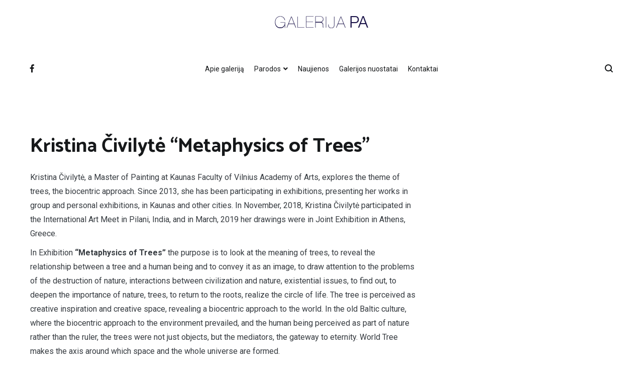

--- FILE ---
content_type: text/html; charset=UTF-8
request_url: http://pagalerija.vdakf.lt/kristina-civilyte-metaphysics-of-trees/
body_size: 21952
content:
<!doctype html>
<html lang="en-US">
<head>
	<meta charset="UTF-8">
	<meta name="viewport" content="width=device-width, initial-scale=1.0, user-scalable=no">
	<link rel="profile" href="http://gmpg.org/xfn/11">

	<title>Kristina Čivilytė &#8220;Metaphysics of Trees&#8221;﻿ &#8211; Galerija PA</title>
<link rel='dns-prefetch' href='//pagalerija.vdakf.lt' />
<link rel='dns-prefetch' href='//s.w.org' />
<link rel="alternate" type="application/rss+xml" title="Galerija PA &raquo; Feed" href="http://pagalerija.vdakf.lt/feed/" />
<link rel="alternate" type="application/rss+xml" title="Galerija PA &raquo; Comments Feed" href="http://pagalerija.vdakf.lt/comments/feed/" />
		<script type="text/javascript">
			window._wpemojiSettings = {"baseUrl":"https:\/\/s.w.org\/images\/core\/emoji\/11\/72x72\/","ext":".png","svgUrl":"https:\/\/s.w.org\/images\/core\/emoji\/11\/svg\/","svgExt":".svg","source":{"concatemoji":"http:\/\/pagalerija.vdakf.lt\/wp-includes\/js\/wp-emoji-release.min.js?ver=5.0.3"}};
			!function(a,b,c){function d(a,b){var c=String.fromCharCode;l.clearRect(0,0,k.width,k.height),l.fillText(c.apply(this,a),0,0);var d=k.toDataURL();l.clearRect(0,0,k.width,k.height),l.fillText(c.apply(this,b),0,0);var e=k.toDataURL();return d===e}function e(a){var b;if(!l||!l.fillText)return!1;switch(l.textBaseline="top",l.font="600 32px Arial",a){case"flag":return!(b=d([55356,56826,55356,56819],[55356,56826,8203,55356,56819]))&&(b=d([55356,57332,56128,56423,56128,56418,56128,56421,56128,56430,56128,56423,56128,56447],[55356,57332,8203,56128,56423,8203,56128,56418,8203,56128,56421,8203,56128,56430,8203,56128,56423,8203,56128,56447]),!b);case"emoji":return b=d([55358,56760,9792,65039],[55358,56760,8203,9792,65039]),!b}return!1}function f(a){var c=b.createElement("script");c.src=a,c.defer=c.type="text/javascript",b.getElementsByTagName("head")[0].appendChild(c)}var g,h,i,j,k=b.createElement("canvas"),l=k.getContext&&k.getContext("2d");for(j=Array("flag","emoji"),c.supports={everything:!0,everythingExceptFlag:!0},i=0;i<j.length;i++)c.supports[j[i]]=e(j[i]),c.supports.everything=c.supports.everything&&c.supports[j[i]],"flag"!==j[i]&&(c.supports.everythingExceptFlag=c.supports.everythingExceptFlag&&c.supports[j[i]]);c.supports.everythingExceptFlag=c.supports.everythingExceptFlag&&!c.supports.flag,c.DOMReady=!1,c.readyCallback=function(){c.DOMReady=!0},c.supports.everything||(h=function(){c.readyCallback()},b.addEventListener?(b.addEventListener("DOMContentLoaded",h,!1),a.addEventListener("load",h,!1)):(a.attachEvent("onload",h),b.attachEvent("onreadystatechange",function(){"complete"===b.readyState&&c.readyCallback()})),g=c.source||{},g.concatemoji?f(g.concatemoji):g.wpemoji&&g.twemoji&&(f(g.twemoji),f(g.wpemoji)))}(window,document,window._wpemojiSettings);
		</script>
		<style type="text/css">
img.wp-smiley,
img.emoji {
	display: inline !important;
	border: none !important;
	box-shadow: none !important;
	height: 1em !important;
	width: 1em !important;
	margin: 0 .07em !important;
	vertical-align: -0.1em !important;
	background: none !important;
	padding: 0 !important;
}
</style>
<link rel='stylesheet' id='wp-block-library-css'  href='http://pagalerija.vdakf.lt/wp-includes/css/dist/block-library/style.min.css?ver=5.0.3' type='text/css' media='all' />
<link rel='stylesheet' id='cenote-style-css'  href='http://pagalerija.vdakf.lt/wp-content/themes/cenote/style.css?ver=5.0.3' type='text/css' media='all' />
<style id='cenote-style-inline-css' type='text/css'>
.cenote-header-media .tg-container {
			background-image: url( "http://193.219.62.126/wp-content/uploads/2019/02/cropped-front.jpg" );
		}
</style>
<link rel='stylesheet' id='themegrill-icons-css'  href='http://pagalerija.vdakf.lt/wp-content/themes/cenote/assets/css/themegrill-icons.min.css?ver=1.0' type='text/css' media='all' />
<link rel='stylesheet' id='fontawesome-css'  href='http://pagalerija.vdakf.lt/wp-content/themes/cenote/assets/css/all.min.css?ver=5.0.3' type='text/css' media='all' />
<link rel='stylesheet' id='swiper-css'  href='http://pagalerija.vdakf.lt/wp-content/themes/cenote/assets/css/swiper.min.css?ver=5.0.3' type='text/css' media='all' />
<link rel='stylesheet' id='kirki-styles-cenote_config-css'  href='http://pagalerija.vdakf.lt/wp-content/themes/cenote/inc/kirki/assets/css/kirki-styles.css?ver=3.0.35.3' type='text/css' media='all' />
<style id='kirki-styles-cenote_config-inline-css' type='text/css'>
.cenote-breadcrumb li a:hover,.cenote-header-media.cenote-header-media--right .cenote-header-media__button:hover,.cenote-header-sticky .cenote-reading-bar .cenote-reading-bar__share .cenote-reading-share-item a:hover,.cenote-header-sticky .main-navigation li ul li > a:hover,.cenote-header-sticky .main-navigation li ul li.focus > a,.comments-area .comment-list .comment-meta .comment-metadata a:hover,.entry-content .page-links a:hover,.entry-content a,.entry-content table a:hover,.entry-footer .tags-links a:hover,.entry-meta a,.main-navigation.tg-site-menu--offcanvas li.current-menu-ancestor > a,.main-navigation.tg-site-menu--offcanvas li.current-menu-item > a,.main-navigation.tg-site-menu--offcanvas li.current_page_ancestor > a,.main-navigation.tg-site-menu--offcanvas li.current_page_item > a,.main-navigation.tg-site-menu--offcanvas li:hover > a,.pagination .page-numbers:hover,.post-template-cover .entry-thumbnail--template .entry-info .entry-meta a:hover,.single .hentry .entry-meta a:hover,.tg-header-top .tg-social-menu li:hover a,.tg-header-top ul:not(.tg-social-menu) li a:hover,.tg-site-footer.tg-site-footer--default .tg-footer-bottom .site-info a:hover,.tg-site-footer.tg-site-footer--default .tg-footer-widget-area .widget .tagcloud a:hover,.tg-site-footer.tg-site-footer--default .tg-footer-widget-area .widget ul li a:hover,.tg-site-footer.tg-site-footer--light-dark .tg-footer-bottom .site-info a:hover,.tg-site-footer.tg-site-footer--light-dark-center .tg-footer-bottom .site-info a:hover,.tg-site-menu--default li.focus > a,.tg-slider.tg-post-slider .tg-container .cat-links a:hover,.tg-slider.tg-post-slider .tg-container .entry-title a:hover,.tg-slider.tg-post-slider .tg-container .posted-on a:hover,.tg-top-cat .cat-links a,.widget_tag_cloud .tagcloud a:hover,a:active,a:focus,a:hover{color:#de7b85;}.button:hover,.entry-footer .cat-links a,.entry-meta .posted-on:before,.main-navigation.tg-site-menu--offcanvas li.current-menu-ancestor > a:before,.main-navigation.tg-site-menu--offcanvas li.current-menu-item > a:before,.main-navigation.tg-site-menu--offcanvas li.current_page_ancestor > a:before,.main-navigation.tg-site-menu--offcanvas li.current_page_item > a:before,.main-navigation.tg-site-menu--offcanvas li:hover > a:before,.post-format-media--gallery .swiper-button-next,.post-format-media--gallery .swiper-button-prev,.post-template-cover .entry-thumbnail--template .entry-info .tg-top-cat .cat-links a:hover,.tg-readmore-link:hover:before,.tg-slider .swiper-button-next,.tg-slider .swiper-button-prev,.widget .widget-title:after,button:hover,input[type="button"]:hover,input[type="reset"]:hover,input[type="submit"]:hover{background-color:#de7b85;}.entry-footer .tags-links a:hover,.tg-site-footer.tg-site-footer--default .tg-footer-widget-area .widget .tagcloud a:hover,.widget_tag_cloud .tagcloud a:hover{border-color:#de7b85;}body{font-family:Roboto, Helvetica, Arial, sans-serif;font-weight:400;}h1, h2, h3, h4, h5, h6{font-family:Catamaran, Helvetica, Arial, sans-serif;font-weight:700;}
</style>
<script type='text/javascript' src='http://pagalerija.vdakf.lt/wp-includes/js/jquery/jquery.js?ver=1.12.4'></script>
<script type='text/javascript' src='http://pagalerija.vdakf.lt/wp-includes/js/jquery/jquery-migrate.min.js?ver=1.4.1'></script>
<script type='text/javascript'>
/* <![CDATA[ */
var wpgmza_google_api_status = {"message":"Enqueued","code":"ENQUEUED"};
/* ]]> */
</script>
<script type='text/javascript' src='http://pagalerija.vdakf.lt/wp-content/plugins/wp-google-maps/wpgmza_data.js?ver=5.0.3'></script>
<link rel='https://api.w.org/' href='http://pagalerija.vdakf.lt/wp-json/' />
<link rel="EditURI" type="application/rsd+xml" title="RSD" href="http://pagalerija.vdakf.lt/xmlrpc.php?rsd" />
<link rel="wlwmanifest" type="application/wlwmanifest+xml" href="http://pagalerija.vdakf.lt/wp-includes/wlwmanifest.xml" /> 
<meta name="generator" content="WordPress 5.0.3" />
<link rel="canonical" href="http://pagalerija.vdakf.lt/kristina-civilyte-metaphysics-of-trees/" />
<link rel='shortlink' href='http://pagalerija.vdakf.lt/?p=327' />
<link rel="alternate" type="application/json+oembed" href="http://pagalerija.vdakf.lt/wp-json/oembed/1.0/embed?url=http%3A%2F%2Fpagalerija.vdakf.lt%2Fkristina-civilyte-metaphysics-of-trees%2F" />
<link rel="alternate" type="text/xml+oembed" href="http://pagalerija.vdakf.lt/wp-json/oembed/1.0/embed?url=http%3A%2F%2Fpagalerija.vdakf.lt%2Fkristina-civilyte-metaphysics-of-trees%2F&#038;format=xml" />
		<style type="text/css">
					.site-branding {
				margin-bottom: 0;
			}
			.site-title,
			.site-description {
				position: absolute;
				clip: rect(1px, 1px, 1px, 1px);
			}
				</style>
		</head>

<body class="page-template-default page page-id-327 wp-custom-logo layout-site--wide layout--right-sidebar">
<div id="page" class="site">
	<a class="skip-link screen-reader-text" href="#content">Skip to content</a>

	<header id="masthead" class="site-header tg-site-header tg-site-header--default">
		
		<div class="tg-header-bottom">
			<div class="header-bottom-top">
	<div class="tg-container tg-flex-container tg-flex-space-between tg-flex-item-centered">
		
<div class="site-branding">
	<a href="http://pagalerija.vdakf.lt/" class="custom-logo-link" rel="home" itemprop="url"><img width="194" height="29" src="http://pagalerija.vdakf.lt/wp-content/uploads/2019/02/cropped-Untitled-4.png" class="custom-logo" alt="Galerija PA" itemprop="logo" /></a>		<p class="site-title"><a href="http://pagalerija.vdakf.lt/" rel="home">Galerija PA</a></p>
	</div><!-- .site-branding -->
	</div><!-- /.tg-container -->
</div>
<!-- /.header-bottom-top -->

<div class="header-bottom-bottom">
	<div class="tg-container tg-flex-container tg-flex-space-between tg-flex-item-centered">
		
<nav class="tg-social-menu-navigation">
	
		<ul class="tg-social-menu">
			
					<li class="social-link">
						<a href="https://www.facebook.com/groups/504441102920297/">
							<i class="tg-icon-facebook"></i>
						</a>
					</li>

						</ul>

	</nav><!-- /.tg-social-menu -->
<nav id="site-navigation" class="main-navigation tg-site-menu--default">
	<div class="menu-pagrindinis-container"><ul id="primary-menu" class="menu"><li id="menu-item-78" class="menu-item menu-item-type-post_type menu-item-object-page menu-item-78"><a href="http://pagalerija.vdakf.lt/apie/">Apie galeriją</a></li>
<li id="menu-item-199" class="menu-item menu-item-type-custom menu-item-object-custom menu-item-has-children menu-item-199"><a href="#">Parodos</a>
<ul class="sub-menu">
	<li id="menu-item-28" class="menu-item menu-item-type-post_type menu-item-object-page menu-item-28"><a href="http://pagalerija.vdakf.lt/esamos-parodos/">Esamos parodos</a></li>
	<li id="menu-item-30" class="menu-item menu-item-type-post_type menu-item-object-page menu-item-30"><a href="http://pagalerija.vdakf.lt/busimos-parodos/">Būsimos parodos</a></li>
	<li id="menu-item-29" class="menu-item menu-item-type-post_type menu-item-object-page menu-item-29"><a href="http://pagalerija.vdakf.lt/buvusios-parodos/">Buvusios parodos</a></li>
</ul>
</li>
<li id="menu-item-182" class="menu-item menu-item-type-post_type menu-item-object-page menu-item-182"><a href="http://pagalerija.vdakf.lt/naujienos/">Naujienos</a></li>
<li id="menu-item-222" class="menu-item menu-item-type-post_type menu-item-object-page menu-item-222"><a href="http://pagalerija.vdakf.lt/nuostatai/">Galerijos nuostatai</a></li>
<li id="menu-item-20" class="menu-item menu-item-type-post_type menu-item-object-page menu-item-20"><a href="http://pagalerija.vdakf.lt/kontaktai/">Kontaktai</a></li>
</ul></div></nav><!-- #site-navigation -->
<nav class="tg-header-action-navigation">
	<ul class="tg-header-action-menu">
					<li class="tg-search-toggle"><i class="tg-icon-search"></i></li>
		
		<li class="tg-mobile-menu-toggle">
			<span></span>
		</li>
	</ul><!-- .tg-header-action-menu -->
</nav>
<!-- /.tg-header-action-navigation -->
	</div><!-- /.tg-header -->
</div>
<!-- /.header-bottom-bottom -->
		</div>

	</header><!-- #masthead -->

		<nav id="cenote-sticky-header" class="cenote-header-sticky ">
		<div class="sticky-header-slide">
			<div class="cenote-reading-bar">
				<div class="tg-container tg-flex-container tg-flex-item-centered">
									</div>
				<!-- /.tg-container -->
			</div>
			<!-- /.cenote-reading-bar -->

			<div class="cenote-sticky-main">
				<div class="tg-container tg-flex-container tg-flex-space-between tg-flex-item-centered">
					<nav class="main-navigation cenote-sticky-navigation tg-site-menu--default">
						<div class="menu-pagrindinis-container"><ul id="primary-menu" class="menu"><li class="menu-item menu-item-type-post_type menu-item-object-page menu-item-78"><a href="http://pagalerija.vdakf.lt/apie/">Apie galeriją</a></li>
<li class="menu-item menu-item-type-custom menu-item-object-custom menu-item-has-children menu-item-199"><a href="#">Parodos</a>
<ul class="sub-menu">
	<li class="menu-item menu-item-type-post_type menu-item-object-page menu-item-28"><a href="http://pagalerija.vdakf.lt/esamos-parodos/">Esamos parodos</a></li>
	<li class="menu-item menu-item-type-post_type menu-item-object-page menu-item-30"><a href="http://pagalerija.vdakf.lt/busimos-parodos/">Būsimos parodos</a></li>
	<li class="menu-item menu-item-type-post_type menu-item-object-page menu-item-29"><a href="http://pagalerija.vdakf.lt/buvusios-parodos/">Buvusios parodos</a></li>
</ul>
</li>
<li class="menu-item menu-item-type-post_type menu-item-object-page menu-item-182"><a href="http://pagalerija.vdakf.lt/naujienos/">Naujienos</a></li>
<li class="menu-item menu-item-type-post_type menu-item-object-page menu-item-222"><a href="http://pagalerija.vdakf.lt/nuostatai/">Galerijos nuostatai</a></li>
<li class="menu-item menu-item-type-post_type menu-item-object-page menu-item-20"><a href="http://pagalerija.vdakf.lt/kontaktai/">Kontaktai</a></li>
</ul></div>					</nav>
					<!-- /.main-navigation cenote-sticky-navigation -->

					<nav class="tg-header-action-navigation">
	<ul class="tg-header-action-menu">
					<li class="tg-search-toggle"><i class="tg-icon-search"></i></li>
		
		<li class="tg-mobile-menu-toggle">
			<span></span>
		</li>
	</ul><!-- .tg-header-action-menu -->
</nav>
<!-- /.tg-header-action-navigation -->

				</div>
				<!-- /.tg-container -->
			</div>
			<!-- /.cenote-header-sticky__top -->
		</div>
		<!-- /.sticky-header-slide -->
	</nav>
	<!-- /#cenote-sticky-menu.cenote-menu-sticky -->

	<div id="content" class="site-content">

		<div class="tg-container tg-flex-container tg-flex-space-between">

	<div id="primary" class="content-area">
		<main id="main" class="site-main">

			
<article id="post-327" class="post-327 page type-page status-publish hentry">
			<header class="entry-header">
			<h1 class="entry-title">Kristina Čivilytė &#8220;Metaphysics of Trees&#8221;﻿</h1>		</header><!-- .entry-header -->
	
	
	
		
				
	
		
	
			<div class="entry-content">
			
<p></p>



<p>Kristina Čivilytė, a Master of Painting at Kaunas Faculty of Vilnius
Academy of Arts, explores the theme of trees, the biocentric approach. Since
2013, she has been participating in exhibitions, presenting her works in group
and personal exhibitions, in Kaunas and other cities. In November, 2018,
Kristina Čivilytė participated in the International Art Meet in Pilani, India,
and in March, 2019 her drawings were in Joint Exhibition in Athens, Greece.</p>



<p>In Exhibition <strong>“Metaphysics of Trees”</strong> the purpose is to look at the meaning of trees, to reveal the relationship between a tree and a human being and to convey it as an image, to draw attention to the problems of the destruction of nature, interactions between civilization and nature, existential issues, to find out, to deepen the importance of nature, trees, to return to the roots, realize the circle of life. The tree is perceived as creative inspiration and creative space, revealing a biocentric approach to the world. In the old Baltic culture, where the biocentric approach to the environment prevailed, and the human being perceived as part of nature rather than the ruler, the trees were not just objects, but the mediators, the gateway to eternity. World Tree makes the axis around which space and the whole universe are formed.</p>
		</div><!-- .entry-content -->
	
		
	
	
	</article><!-- #post-327 -->

		</main><!-- #main -->
	</div><!-- #primary -->

		</div><!-- .tg-container -->
	</div><!-- #content -->

		<footer id="colophon" class="site-footer tg-site-footer tg-site-footer--default">
		<div class="tg-footer-top">
			<div class="tg-container">
							</div>
		</div><!-- .tg-footer-top -->

		<div class="tg-footer-bottom">
			<div class="tg-container">
				<div class="tg-footer-bottom-container tg-flex-container">
					<div class="tg-footer-bottom-left">
						<div class="site-info">
	2026 Galerija PA Visos teisės saugomos.</div><!-- .site-info -->
					</div><!-- .tg-footer-bottom-left -->
					<div class="tg-footer-bottom-right">
					</div><!-- .tg-footer-bottom-right-->
				</div><!-- .tg-footer-bootom-container-->
			</div>
		</div><!-- .tg-footer-bottom -->
	</footer><!-- #colophon -->

</div><!-- #page -->
<nav id="mobile-navigation" class="cenote-mobile-navigation">
	<div class="menu-pagrindinis-container"><ul id="primary-menu" class="menu"><li class="menu-item menu-item-type-post_type menu-item-object-page menu-item-78"><a href="http://pagalerija.vdakf.lt/apie/">Apie galeriją</a></li>
<li class="menu-item menu-item-type-custom menu-item-object-custom menu-item-has-children menu-item-199"><a href="#">Parodos</a>
<ul class="sub-menu">
	<li class="menu-item menu-item-type-post_type menu-item-object-page menu-item-28"><a href="http://pagalerija.vdakf.lt/esamos-parodos/">Esamos parodos</a></li>
	<li class="menu-item menu-item-type-post_type menu-item-object-page menu-item-30"><a href="http://pagalerija.vdakf.lt/busimos-parodos/">Būsimos parodos</a></li>
	<li class="menu-item menu-item-type-post_type menu-item-object-page menu-item-29"><a href="http://pagalerija.vdakf.lt/buvusios-parodos/">Buvusios parodos</a></li>
</ul>
</li>
<li class="menu-item menu-item-type-post_type menu-item-object-page menu-item-182"><a href="http://pagalerija.vdakf.lt/naujienos/">Naujienos</a></li>
<li class="menu-item menu-item-type-post_type menu-item-object-page menu-item-222"><a href="http://pagalerija.vdakf.lt/nuostatai/">Galerijos nuostatai</a></li>
<li class="menu-item menu-item-type-post_type menu-item-object-page menu-item-20"><a href="http://pagalerija.vdakf.lt/kontaktai/">Kontaktai</a></li>
</ul></div></nav><!-- #mobile-navigation -->

<div id="search-form" class="cenote-search-form">
	<span class="search-form-close"></span>	
	<div class="tg-container">
		<form role="search" method="get" class="search-form" action="http://pagalerija.vdakf.lt/">
				<label>
					<span class="screen-reader-text">Search for:</span>
					<input type="search" class="search-field" placeholder="Search &hellip;" value="" name="s" />
				</label>
				<input type="submit" class="search-submit" value="Search" />
			</form>		<p class="cenote-search-form__description">Begin typing your search term above and press enter to search. Press ESC to cancel.</p>
	</div>
	<!-- /.tg-container -->
</div>
<!-- /.cenote-search-form -->
		<div id="cenote-back-to-top" class="cenote-back-to-top">
		<span>
			Back To Top			<i class="tg-icon-arrow-right"></i>
		</span>
	</div>
	<script type='text/javascript' src='http://pagalerija.vdakf.lt/wp-includes/js/underscore.min.js?ver=1.8.3'></script>
<script type='text/javascript' src='http://pagalerija.vdakf.lt/wp-includes/js/backbone.min.js?ver=1.2.3'></script>
<script type='text/javascript'>
/* <![CDATA[ */
var wpApiSettings = {"root":"http:\/\/pagalerija.vdakf.lt\/wp-json\/","nonce":"10d5685918","versionString":"wp\/v2\/"};
/* ]]> */
</script>
<script type='text/javascript' src='http://pagalerija.vdakf.lt/wp-includes/js/api-request.min.js?ver=5.0.3'></script>
<script type='text/javascript' src='http://pagalerija.vdakf.lt/wp-includes/js/wp-api.min.js?ver=5.0.3'></script>
<script type='text/javascript' src='http://pagalerija.vdakf.lt/wp-content/themes/cenote/assets/js/skip-link-focus-fix.min.js?ver=20151215'></script>
<script type='text/javascript' src='http://pagalerija.vdakf.lt/wp-content/themes/cenote/assets/js/hammer.min.js?ver=2.0.8'></script>
<script type='text/javascript' src='http://pagalerija.vdakf.lt/wp-content/themes/cenote/assets/js/swiper.min.js?ver=4.2.0'></script>
<script type='text/javascript' src='http://pagalerija.vdakf.lt/wp-content/themes/cenote/assets/js/Headroom.min.js?ver=0.9.4'></script>
<script type='text/javascript' src='http://pagalerija.vdakf.lt/wp-content/themes/cenote/assets/js/cenote-custom.min.js?ver=1.0.0'></script>
<script type='text/javascript' src='http://pagalerija.vdakf.lt/wp-includes/js/wp-embed.min.js?ver=5.0.3'></script>
<script type='text/javascript' src='http://pagalerija.vdakf.lt/wp-content/themes/cenote/inc/kirki/modules/webfont-loader/vendor-typekit/webfontloader.js?ver=3.0.28'></script>
<script type='text/javascript'>
WebFont.load({google:{families:['Roboto:400,700:cyrillic,cyrillic-ext,devanagari,greek,greek-ext,khmer,latin,latin-ext,vietnamese,hebrew,arabic,bengali,gujarati,tamil,telugu,thai', 'Catamaran:700,700:cyrillic,cyrillic-ext,devanagari,greek,greek-ext,khmer,latin,latin-ext,vietnamese,hebrew,arabic,bengali,gujarati,tamil,telugu,thai']}});
</script>

</body>
</html>
